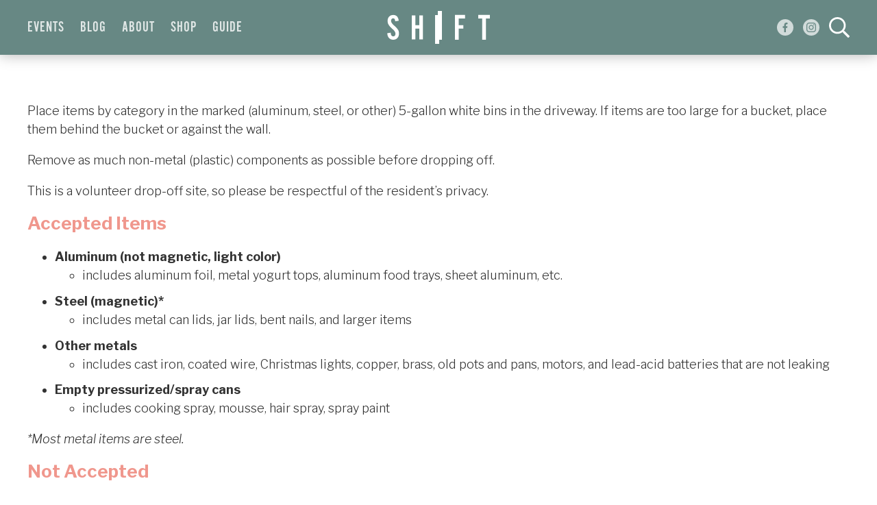

--- FILE ---
content_type: text/html; charset=UTF-8
request_url: https://mainlineshift.com/recycling/cookware/
body_size: 8030
content:
<!DOCTYPE html>
<html lang="en-US">
<head>
<meta charset="UTF-8" />
<meta http-equiv="Content-Type" content="text/html; charset=utf-8">
<meta name=viewport content="width=device-width, initial-scale=1">
<meta property="og:title" content="SHIFT: Residential Drop Off" />
<title>Household (indoors) | cookware  &ndash;  Recycling  &ndash;  SHIFT</title>
<link rel="stylesheet" href="https://mainlineshift.com/wp-content/themes/shift/js/leaflet.css?v=1651696542">
<link rel="stylesheet" href="https://mainlineshift.com/wp-content/themes/shift/style.css?v=1667401284">
<link rel="stylesheet" href="https://mainlineshift.com/wp-content/themes/shift/js/lightslider.css?v=1640891763" type="text/css">
<meta name='robots' content='max-image-preview:large' />
<link rel="alternate" type="application/rss+xml" title="SHIFT &raquo; Household (indoors) | cookware Recycling Feed" href="https://mainlineshift.com/recycling/cookware/feed/" />
<script type="text/javascript">
/* <![CDATA[ */
window._wpemojiSettings = {"baseUrl":"https:\/\/s.w.org\/images\/core\/emoji\/15.0.3\/72x72\/","ext":".png","svgUrl":"https:\/\/s.w.org\/images\/core\/emoji\/15.0.3\/svg\/","svgExt":".svg","source":{"concatemoji":"https:\/\/mainlineshift.com\/wp-includes\/js\/wp-emoji-release.min.js?ver=6.6.4"}};
/*! This file is auto-generated */
!function(i,n){var o,s,e;function c(e){try{var t={supportTests:e,timestamp:(new Date).valueOf()};sessionStorage.setItem(o,JSON.stringify(t))}catch(e){}}function p(e,t,n){e.clearRect(0,0,e.canvas.width,e.canvas.height),e.fillText(t,0,0);var t=new Uint32Array(e.getImageData(0,0,e.canvas.width,e.canvas.height).data),r=(e.clearRect(0,0,e.canvas.width,e.canvas.height),e.fillText(n,0,0),new Uint32Array(e.getImageData(0,0,e.canvas.width,e.canvas.height).data));return t.every(function(e,t){return e===r[t]})}function u(e,t,n){switch(t){case"flag":return n(e,"\ud83c\udff3\ufe0f\u200d\u26a7\ufe0f","\ud83c\udff3\ufe0f\u200b\u26a7\ufe0f")?!1:!n(e,"\ud83c\uddfa\ud83c\uddf3","\ud83c\uddfa\u200b\ud83c\uddf3")&&!n(e,"\ud83c\udff4\udb40\udc67\udb40\udc62\udb40\udc65\udb40\udc6e\udb40\udc67\udb40\udc7f","\ud83c\udff4\u200b\udb40\udc67\u200b\udb40\udc62\u200b\udb40\udc65\u200b\udb40\udc6e\u200b\udb40\udc67\u200b\udb40\udc7f");case"emoji":return!n(e,"\ud83d\udc26\u200d\u2b1b","\ud83d\udc26\u200b\u2b1b")}return!1}function f(e,t,n){var r="undefined"!=typeof WorkerGlobalScope&&self instanceof WorkerGlobalScope?new OffscreenCanvas(300,150):i.createElement("canvas"),a=r.getContext("2d",{willReadFrequently:!0}),o=(a.textBaseline="top",a.font="600 32px Arial",{});return e.forEach(function(e){o[e]=t(a,e,n)}),o}function t(e){var t=i.createElement("script");t.src=e,t.defer=!0,i.head.appendChild(t)}"undefined"!=typeof Promise&&(o="wpEmojiSettingsSupports",s=["flag","emoji"],n.supports={everything:!0,everythingExceptFlag:!0},e=new Promise(function(e){i.addEventListener("DOMContentLoaded",e,{once:!0})}),new Promise(function(t){var n=function(){try{var e=JSON.parse(sessionStorage.getItem(o));if("object"==typeof e&&"number"==typeof e.timestamp&&(new Date).valueOf()<e.timestamp+604800&&"object"==typeof e.supportTests)return e.supportTests}catch(e){}return null}();if(!n){if("undefined"!=typeof Worker&&"undefined"!=typeof OffscreenCanvas&&"undefined"!=typeof URL&&URL.createObjectURL&&"undefined"!=typeof Blob)try{var e="postMessage("+f.toString()+"("+[JSON.stringify(s),u.toString(),p.toString()].join(",")+"));",r=new Blob([e],{type:"text/javascript"}),a=new Worker(URL.createObjectURL(r),{name:"wpTestEmojiSupports"});return void(a.onmessage=function(e){c(n=e.data),a.terminate(),t(n)})}catch(e){}c(n=f(s,u,p))}t(n)}).then(function(e){for(var t in e)n.supports[t]=e[t],n.supports.everything=n.supports.everything&&n.supports[t],"flag"!==t&&(n.supports.everythingExceptFlag=n.supports.everythingExceptFlag&&n.supports[t]);n.supports.everythingExceptFlag=n.supports.everythingExceptFlag&&!n.supports.flag,n.DOMReady=!1,n.readyCallback=function(){n.DOMReady=!0}}).then(function(){return e}).then(function(){var e;n.supports.everything||(n.readyCallback(),(e=n.source||{}).concatemoji?t(e.concatemoji):e.wpemoji&&e.twemoji&&(t(e.twemoji),t(e.wpemoji)))}))}((window,document),window._wpemojiSettings);
/* ]]> */
</script>
<link rel='stylesheet' id='sbi_styles-css' href='https://mainlineshift.com/wp-content/plugins/instagram-feed/css/sbi-styles.min.css?ver=6.4' type='text/css' media='all' />
<style id='wp-emoji-styles-inline-css' type='text/css'>

	img.wp-smiley, img.emoji {
		display: inline !important;
		border: none !important;
		box-shadow: none !important;
		height: 1em !important;
		width: 1em !important;
		margin: 0 0.07em !important;
		vertical-align: -0.1em !important;
		background: none !important;
		padding: 0 !important;
	}
</style>
<link rel='stylesheet' id='wp-block-library-css' href='https://mainlineshift.com/wp-includes/css/dist/block-library/style.min.css?ver=6.6.4' type='text/css' media='all' />
<style id='classic-theme-styles-inline-css' type='text/css'>
/*! This file is auto-generated */
.wp-block-button__link{color:#fff;background-color:#32373c;border-radius:9999px;box-shadow:none;text-decoration:none;padding:calc(.667em + 2px) calc(1.333em + 2px);font-size:1.125em}.wp-block-file__button{background:#32373c;color:#fff;text-decoration:none}
</style>
<style id='global-styles-inline-css' type='text/css'>
:root{--wp--preset--aspect-ratio--square: 1;--wp--preset--aspect-ratio--4-3: 4/3;--wp--preset--aspect-ratio--3-4: 3/4;--wp--preset--aspect-ratio--3-2: 3/2;--wp--preset--aspect-ratio--2-3: 2/3;--wp--preset--aspect-ratio--16-9: 16/9;--wp--preset--aspect-ratio--9-16: 9/16;--wp--preset--color--black: #000000;--wp--preset--color--cyan-bluish-gray: #abb8c3;--wp--preset--color--white: #ffffff;--wp--preset--color--pale-pink: #f78da7;--wp--preset--color--vivid-red: #cf2e2e;--wp--preset--color--luminous-vivid-orange: #ff6900;--wp--preset--color--luminous-vivid-amber: #fcb900;--wp--preset--color--light-green-cyan: #7bdcb5;--wp--preset--color--vivid-green-cyan: #00d084;--wp--preset--color--pale-cyan-blue: #8ed1fc;--wp--preset--color--vivid-cyan-blue: #0693e3;--wp--preset--color--vivid-purple: #9b51e0;--wp--preset--gradient--vivid-cyan-blue-to-vivid-purple: linear-gradient(135deg,rgba(6,147,227,1) 0%,rgb(155,81,224) 100%);--wp--preset--gradient--light-green-cyan-to-vivid-green-cyan: linear-gradient(135deg,rgb(122,220,180) 0%,rgb(0,208,130) 100%);--wp--preset--gradient--luminous-vivid-amber-to-luminous-vivid-orange: linear-gradient(135deg,rgba(252,185,0,1) 0%,rgba(255,105,0,1) 100%);--wp--preset--gradient--luminous-vivid-orange-to-vivid-red: linear-gradient(135deg,rgba(255,105,0,1) 0%,rgb(207,46,46) 100%);--wp--preset--gradient--very-light-gray-to-cyan-bluish-gray: linear-gradient(135deg,rgb(238,238,238) 0%,rgb(169,184,195) 100%);--wp--preset--gradient--cool-to-warm-spectrum: linear-gradient(135deg,rgb(74,234,220) 0%,rgb(151,120,209) 20%,rgb(207,42,186) 40%,rgb(238,44,130) 60%,rgb(251,105,98) 80%,rgb(254,248,76) 100%);--wp--preset--gradient--blush-light-purple: linear-gradient(135deg,rgb(255,206,236) 0%,rgb(152,150,240) 100%);--wp--preset--gradient--blush-bordeaux: linear-gradient(135deg,rgb(254,205,165) 0%,rgb(254,45,45) 50%,rgb(107,0,62) 100%);--wp--preset--gradient--luminous-dusk: linear-gradient(135deg,rgb(255,203,112) 0%,rgb(199,81,192) 50%,rgb(65,88,208) 100%);--wp--preset--gradient--pale-ocean: linear-gradient(135deg,rgb(255,245,203) 0%,rgb(182,227,212) 50%,rgb(51,167,181) 100%);--wp--preset--gradient--electric-grass: linear-gradient(135deg,rgb(202,248,128) 0%,rgb(113,206,126) 100%);--wp--preset--gradient--midnight: linear-gradient(135deg,rgb(2,3,129) 0%,rgb(40,116,252) 100%);--wp--preset--font-size--small: 13px;--wp--preset--font-size--medium: 20px;--wp--preset--font-size--large: 36px;--wp--preset--font-size--x-large: 42px;--wp--preset--spacing--20: 0.44rem;--wp--preset--spacing--30: 0.67rem;--wp--preset--spacing--40: 1rem;--wp--preset--spacing--50: 1.5rem;--wp--preset--spacing--60: 2.25rem;--wp--preset--spacing--70: 3.38rem;--wp--preset--spacing--80: 5.06rem;--wp--preset--shadow--natural: 6px 6px 9px rgba(0, 0, 0, 0.2);--wp--preset--shadow--deep: 12px 12px 50px rgba(0, 0, 0, 0.4);--wp--preset--shadow--sharp: 6px 6px 0px rgba(0, 0, 0, 0.2);--wp--preset--shadow--outlined: 6px 6px 0px -3px rgba(255, 255, 255, 1), 6px 6px rgba(0, 0, 0, 1);--wp--preset--shadow--crisp: 6px 6px 0px rgba(0, 0, 0, 1);}:where(.is-layout-flex){gap: 0.5em;}:where(.is-layout-grid){gap: 0.5em;}body .is-layout-flex{display: flex;}.is-layout-flex{flex-wrap: wrap;align-items: center;}.is-layout-flex > :is(*, div){margin: 0;}body .is-layout-grid{display: grid;}.is-layout-grid > :is(*, div){margin: 0;}:where(.wp-block-columns.is-layout-flex){gap: 2em;}:where(.wp-block-columns.is-layout-grid){gap: 2em;}:where(.wp-block-post-template.is-layout-flex){gap: 1.25em;}:where(.wp-block-post-template.is-layout-grid){gap: 1.25em;}.has-black-color{color: var(--wp--preset--color--black) !important;}.has-cyan-bluish-gray-color{color: var(--wp--preset--color--cyan-bluish-gray) !important;}.has-white-color{color: var(--wp--preset--color--white) !important;}.has-pale-pink-color{color: var(--wp--preset--color--pale-pink) !important;}.has-vivid-red-color{color: var(--wp--preset--color--vivid-red) !important;}.has-luminous-vivid-orange-color{color: var(--wp--preset--color--luminous-vivid-orange) !important;}.has-luminous-vivid-amber-color{color: var(--wp--preset--color--luminous-vivid-amber) !important;}.has-light-green-cyan-color{color: var(--wp--preset--color--light-green-cyan) !important;}.has-vivid-green-cyan-color{color: var(--wp--preset--color--vivid-green-cyan) !important;}.has-pale-cyan-blue-color{color: var(--wp--preset--color--pale-cyan-blue) !important;}.has-vivid-cyan-blue-color{color: var(--wp--preset--color--vivid-cyan-blue) !important;}.has-vivid-purple-color{color: var(--wp--preset--color--vivid-purple) !important;}.has-black-background-color{background-color: var(--wp--preset--color--black) !important;}.has-cyan-bluish-gray-background-color{background-color: var(--wp--preset--color--cyan-bluish-gray) !important;}.has-white-background-color{background-color: var(--wp--preset--color--white) !important;}.has-pale-pink-background-color{background-color: var(--wp--preset--color--pale-pink) !important;}.has-vivid-red-background-color{background-color: var(--wp--preset--color--vivid-red) !important;}.has-luminous-vivid-orange-background-color{background-color: var(--wp--preset--color--luminous-vivid-orange) !important;}.has-luminous-vivid-amber-background-color{background-color: var(--wp--preset--color--luminous-vivid-amber) !important;}.has-light-green-cyan-background-color{background-color: var(--wp--preset--color--light-green-cyan) !important;}.has-vivid-green-cyan-background-color{background-color: var(--wp--preset--color--vivid-green-cyan) !important;}.has-pale-cyan-blue-background-color{background-color: var(--wp--preset--color--pale-cyan-blue) !important;}.has-vivid-cyan-blue-background-color{background-color: var(--wp--preset--color--vivid-cyan-blue) !important;}.has-vivid-purple-background-color{background-color: var(--wp--preset--color--vivid-purple) !important;}.has-black-border-color{border-color: var(--wp--preset--color--black) !important;}.has-cyan-bluish-gray-border-color{border-color: var(--wp--preset--color--cyan-bluish-gray) !important;}.has-white-border-color{border-color: var(--wp--preset--color--white) !important;}.has-pale-pink-border-color{border-color: var(--wp--preset--color--pale-pink) !important;}.has-vivid-red-border-color{border-color: var(--wp--preset--color--vivid-red) !important;}.has-luminous-vivid-orange-border-color{border-color: var(--wp--preset--color--luminous-vivid-orange) !important;}.has-luminous-vivid-amber-border-color{border-color: var(--wp--preset--color--luminous-vivid-amber) !important;}.has-light-green-cyan-border-color{border-color: var(--wp--preset--color--light-green-cyan) !important;}.has-vivid-green-cyan-border-color{border-color: var(--wp--preset--color--vivid-green-cyan) !important;}.has-pale-cyan-blue-border-color{border-color: var(--wp--preset--color--pale-cyan-blue) !important;}.has-vivid-cyan-blue-border-color{border-color: var(--wp--preset--color--vivid-cyan-blue) !important;}.has-vivid-purple-border-color{border-color: var(--wp--preset--color--vivid-purple) !important;}.has-vivid-cyan-blue-to-vivid-purple-gradient-background{background: var(--wp--preset--gradient--vivid-cyan-blue-to-vivid-purple) !important;}.has-light-green-cyan-to-vivid-green-cyan-gradient-background{background: var(--wp--preset--gradient--light-green-cyan-to-vivid-green-cyan) !important;}.has-luminous-vivid-amber-to-luminous-vivid-orange-gradient-background{background: var(--wp--preset--gradient--luminous-vivid-amber-to-luminous-vivid-orange) !important;}.has-luminous-vivid-orange-to-vivid-red-gradient-background{background: var(--wp--preset--gradient--luminous-vivid-orange-to-vivid-red) !important;}.has-very-light-gray-to-cyan-bluish-gray-gradient-background{background: var(--wp--preset--gradient--very-light-gray-to-cyan-bluish-gray) !important;}.has-cool-to-warm-spectrum-gradient-background{background: var(--wp--preset--gradient--cool-to-warm-spectrum) !important;}.has-blush-light-purple-gradient-background{background: var(--wp--preset--gradient--blush-light-purple) !important;}.has-blush-bordeaux-gradient-background{background: var(--wp--preset--gradient--blush-bordeaux) !important;}.has-luminous-dusk-gradient-background{background: var(--wp--preset--gradient--luminous-dusk) !important;}.has-pale-ocean-gradient-background{background: var(--wp--preset--gradient--pale-ocean) !important;}.has-electric-grass-gradient-background{background: var(--wp--preset--gradient--electric-grass) !important;}.has-midnight-gradient-background{background: var(--wp--preset--gradient--midnight) !important;}.has-small-font-size{font-size: var(--wp--preset--font-size--small) !important;}.has-medium-font-size{font-size: var(--wp--preset--font-size--medium) !important;}.has-large-font-size{font-size: var(--wp--preset--font-size--large) !important;}.has-x-large-font-size{font-size: var(--wp--preset--font-size--x-large) !important;}
:where(.wp-block-post-template.is-layout-flex){gap: 1.25em;}:where(.wp-block-post-template.is-layout-grid){gap: 1.25em;}
:where(.wp-block-columns.is-layout-flex){gap: 2em;}:where(.wp-block-columns.is-layout-grid){gap: 2em;}
:root :where(.wp-block-pullquote){font-size: 1.5em;line-height: 1.6;}
</style>
<link rel='stylesheet' id='woocommerce-layout-css' href='https://mainlineshift.com/wp-content/plugins/woocommerce/assets/css/woocommerce-layout.css?ver=8.9.4' type='text/css' media='all' />
<link rel='stylesheet' id='woocommerce-smallscreen-css' href='https://mainlineshift.com/wp-content/plugins/woocommerce/assets/css/woocommerce-smallscreen.css?ver=8.9.4' type='text/css' media='only screen and (max-width: 768px)' />
<link rel='stylesheet' id='woocommerce-general-css' href='https://mainlineshift.com/wp-content/plugins/woocommerce/assets/css/woocommerce.css?ver=8.9.4' type='text/css' media='all' />
<style id='woocommerce-inline-inline-css' type='text/css'>
.woocommerce form .form-row .required { visibility: visible; }
</style>
<link rel='stylesheet' id='callout-style-css' href='https://mainlineshift.com/wp-content/plugins/instagram-feed/admin/assets/css/callout.css' type='text/css' media='all' />
<script type="text/javascript" src="https://mainlineshift.com/wp-includes/js/jquery/jquery.min.js?ver=3.7.1" id="jquery-core-js"></script>
<script type="text/javascript" src="https://mainlineshift.com/wp-includes/js/jquery/jquery-migrate.min.js?ver=3.4.1" id="jquery-migrate-js"></script>
<script type="text/javascript" src="https://mainlineshift.com/wp-content/plugins/woocommerce/assets/js/jquery-blockui/jquery.blockUI.min.js?ver=2.7.0-wc.8.9.4" id="jquery-blockui-js" defer="defer" data-wp-strategy="defer"></script>
<script type="text/javascript" id="wc-add-to-cart-js-extra">
/* <![CDATA[ */
var wc_add_to_cart_params = {"ajax_url":"\/wp-admin\/admin-ajax.php","wc_ajax_url":"\/?wc-ajax=%%endpoint%%","i18n_view_cart":"View cart","cart_url":"https:\/\/mainlineshift.com\/cart\/","is_cart":"","cart_redirect_after_add":"no"};
/* ]]> */
</script>
<script type="text/javascript" src="https://mainlineshift.com/wp-content/plugins/woocommerce/assets/js/frontend/add-to-cart.min.js?ver=8.9.4" id="wc-add-to-cart-js" defer="defer" data-wp-strategy="defer"></script>
<script type="text/javascript" src="https://mainlineshift.com/wp-content/plugins/woocommerce/assets/js/js-cookie/js.cookie.min.js?ver=2.1.4-wc.8.9.4" id="js-cookie-js" defer="defer" data-wp-strategy="defer"></script>
<script type="text/javascript" id="woocommerce-js-extra">
/* <![CDATA[ */
var woocommerce_params = {"ajax_url":"\/wp-admin\/admin-ajax.php","wc_ajax_url":"\/?wc-ajax=%%endpoint%%"};
/* ]]> */
</script>
<script type="text/javascript" src="https://mainlineshift.com/wp-content/plugins/woocommerce/assets/js/frontend/woocommerce.min.js?ver=8.9.4" id="woocommerce-js" defer="defer" data-wp-strategy="defer"></script>
<script type="text/javascript" id="WCPAY_ASSETS-js-extra">
/* <![CDATA[ */
var wcpayAssets = {"url":"https:\/\/mainlineshift.com\/wp-content\/plugins\/woocommerce-payments\/dist\/"};
/* ]]> */
</script>
<link rel="https://api.w.org/" href="https://mainlineshift.com/wp-json/" /><link rel="alternate" title="JSON" type="application/json" href="https://mainlineshift.com/wp-json/wp/v2/recycling/426" /><link rel="EditURI" type="application/rsd+xml" title="RSD" href="https://mainlineshift.com/xmlrpc.php?rsd" />
<meta name="generator" content="WordPress 6.6.4" />
<meta name="generator" content="WooCommerce 8.9.4" />
	<noscript><style>.woocommerce-product-gallery{ opacity: 1 !important; }</style></noscript>
	<script>var puburl = "https://mainlineshift.com/wp-content/themes/shift"; </script>
<script src="https://mainlineshift.com/wp-content/themes/shift/js/leaflet.js?v=1584985859"></script>
<script src="https://mainlineshift.com/wp-content/themes/shift/js/lightslider.min.js?v=1640890468"></script>
<script src="https://mainlineshift.com/wp-content/themes/shift/js/global.js?v=1667401117"></script>
<link rel="shortcut icon" href="https://mainlineshift.com/wp-content/themes/shift/images/favicon.png" type="image/png">
<!-- Global site tag (gtag.js) - Google Analytics -->
<script async src="https://www.googletagmanager.com/gtag/js?id=G-VR6SDP9SDD"></script>
<script>
  window.dataLayer = window.dataLayer || [];
  function gtag(){dataLayer.push(arguments);}
  gtag('js', new Date());

  gtag('config', 'G-VR6SDP9SDD');
</script></head>
<body class="archive tax-recycling term-cookware term-426 standard section-recycling subsection-cookware category-guide theme-shift woocommerce-no-js">
<div id="topbar"><div class="frame">
<ul id="menu"><li class="has-submenu"><a href="/event/" class="post-events">Events</a>
<ul>
<li class="has-submenu"><a href="https://mainlineshift.com/local-guide/events/in-store/" class="post-in-store">In-Store</a>
</li>
<li class="has-submenu"><a href="https://mainlineshift.com/local-guide/events/local/" class="post-local">Local</a>
</li>
<li class="has-submenu"><a href="https://mainlineshift.com/local-guide/events/recycling/" class="post-recycling">Recycling</a>
</li>
</ul></li>
<li class="has-submenu"><a href="https://mainlineshift.com/blog/" class="post-blog">Blog</a>
<ul>
<li class="has-submenu"><a href="https://mainlineshift.com/blog/beginner-breakdown/" class="post-beginner-breakdown">Beginner Breakdown</a>
</li>
<li class="has-submenu"><a href="https://mainlineshift.com/blog/sustainable-spotlight/" class="post-sustainable-spotlight">Sustainable Spotlight</a>
</li>
<li class="has-submenu"><a href="https://mainlineshift.com/blog/beginner-breakdown/weekly-challenge/" class="post-weekly-challenge">Weekly Challenge</a>
</li>
</ul></li>
<li class="has-submenu"><a href="https://mainlineshift.com/about/" class="post-about">About</a>
<ul>
<li class="has-submenu"><a href="https://mainlineshift.com/about/goals/" class="post-goals">Goals</a>
</li>
<li class="has-submenu"><a href="https://mainlineshift.com/about/contact-us/" class="post-contact-us">Contact Us</a>
</li>
<li class="has-submenu"><a href="https://mainlineshift.com/about/join-mailing-list/" class="post-join-mailing-list">Join Mailing List</a>
</li>
</ul></li>
<li class="has-submenu"><a href="https://mainlineshift.com/shop/schedule/" class="post-shop">Shop</a>
<ul>
<li class="has-submenu"><a href="https://mainlineshift.com/shop/schedule/" class="post-when-where">When + Where</a>
</li>
<li class="has-submenu"><a href="https://mainlineshift.com/shop/refillery-menu/" class="post-refillery-menu">Refillery Menu</a>
</li>
<li class="has-submenu"><a href="https://squareup.com/gift/MLYJQ8KQWCD86/order#new_tab" class="post-e-gift-cards">e-Gift Cards</a>
</li>
</ul></li>
<li class="has-submenu"><a href="/guide/" class="post-guide">Guide</a>
<ul>
<li class="has-submenu"><a href="/guide/" class="post-local-low-waste">Local Low-Waste</a>
</li>
<li class="has-submenu"><a href="https://mainlineshift.com/local-guide/reuse-recycle/" class="post-reuse-recycle">Reuse + Recycle</a>
</li>
</ul></li>
</ul>
<a href="/" id="shift"><div class="shifty-container"><div class="shifty"><div class="sh"><div class="i"></div></div><div class="ft"><div class="i"></div></div></div></div></a>
<div id="iconbar">      <a href="https://www.facebook.com/mainlineshift" target="_blank" class="social facebook"></a>
      <a href="https://www.instagram.com/mainlineshift/" target="_blank" class="social instagram"></a>
      <div class="search"></div> <div class="mobilenav mobileonly"></div> </div>
</div></div>
<div class="frame content">

<p>Place items by category in the marked (aluminum, steel, or other) 5-gallon white bins in the driveway. If items are too large for a bucket, place them behind the bucket or against the wall.</p>



<p>Remove as much non-metal (plastic) components as possible before dropping off.</p>



<p>This is a volunteer drop-off site, so please be respectful of the resident’s privacy.</p>



<h3 class="wp-block-heading">Accepted Items</h3>



<ul class="wp-block-list"><li><strong>Aluminum (not magnetic, light color)</strong><ul><li>includes aluminum foil, metal yogurt tops, aluminum food trays, sheet aluminum, etc.</li></ul></li><li><strong>Steel (magnetic)*</strong><ul><li>includes metal can lids, jar lids, bent nails, and larger items</li></ul></li><li><strong>Other metals</strong><ul><li>includes cast iron, coated wire, Christmas lights, copper, brass, old pots and pans, motors, and lead-acid batteries that are not leaking</li></ul></li><li><strong>Empty pressurized/spray cans</strong><ul><li>includes cooking spray, mousse, hair spray, spray paint</li></ul></li></ul>



<p><em>*Most metal items are steel.</em></p>



<h3 class="wp-block-heading">Not Accepted</h3>



<ul class="wp-block-list"><li><strong>Large appliances</strong></li><li><strong>Foil-lined food packaging</strong></li></ul>
</div>
<div id="footer"><div class="frame">
   <!-- Begin Mailchimp Signup Form -->

   <div id="mc_embed_signup">
      <form action="https://mainlineshift.us4.list-manage.com/subscribe/post?u=5b36a3a5842f10222502b2289&amp;id=9ace65734b" 
         method="post" id="mc-embedded-subscribe-form" name="mc-embedded-subscribe-form" class="validate" target="_blank" novalidate>
       <div id="mc_embed_signup_scroll">
         <h5>Join our mailing list and get 5 simple shifts now.</h5>
         <div class="mc-field-group">
            <input type="email" value="" name="EMAIL" class="required email" id="mce-EMAIL" placeholder="email@address.here">
         </div>
         <div id="mce-responses" class="clear">
            <div class="response" id="mce-error-response" style="display:none"></div>
            <div class="response" id="mce-success-response" style="display:none"></div>
         </div>   
         <!-- real people should not fill this in and expect good things - do not remove this or risk form bot signups-->
         <div style="position: absolute; left: -5000px;" aria-hidden="true"><input type="text" name="b_5b36a3a5842f10222502b2289_9ace65734b" tabindex="-1" value=""></div>
         <div class="clear"><input type="submit" value="Subscribe" name="subscribe" id="mc-embedded-subscribe" class="btn"></div>
       </div>
   </form>
   </div>

   <!--End mc_embed_signup-->
<span class="copy-credits">Copyright &copy; 2026, SHIFT Sustainable Goods + Services. All rights reserved.<br><b>250 Haverford Avenue, Narberth, PA 19072</b><br><nobr>Tuesday-Saturday: 10:00 am - 6:00 pm</nobr> | <nobr>Sunday: 11:00 am - 4:00 pm</nobr> | <nobr>Monday: Closed</nobr><br><br>
      Website developed by <a href="https://zerodefectdesign.com" target="_blank">Zero Defect Design</a></span>
</div></div>
<div class="mobileonly"><div id="mobilemenu" class="frame">
<ul id="mobile-menu" class="menu"><li id="menu-item-1838" class="menu-item menu-item-type-custom menu-item-object-custom menu-item-has-children menu-item-1838"><a href="/event/">Events</a>
<ul class="sub-menu">
	<li id="menu-item-13374" class="menu-item menu-item-type-post_type menu-item-object-page menu-item-13374"><a href="https://mainlineshift.com/local-guide/events/in-store/">In-Store</a></li>
	<li id="menu-item-13371" class="menu-item menu-item-type-post_type menu-item-object-page menu-item-13371"><a href="https://mainlineshift.com/local-guide/events/local/">Local</a></li>
	<li id="menu-item-13375" class="menu-item menu-item-type-post_type menu-item-object-page menu-item-13375"><a href="https://mainlineshift.com/local-guide/events/recycling/">Recycling</a></li>
</ul>
</li>
<li id="menu-item-1833" class="menu-item menu-item-type-post_type menu-item-object-page menu-item-has-children menu-item-1833"><a href="https://mainlineshift.com/blog/">Blog</a>
<ul class="sub-menu">
	<li id="menu-item-1834" class="menu-item menu-item-type-post_type menu-item-object-page menu-item-1834"><a href="https://mainlineshift.com/blog/beginner-breakdown/">Beginner Breakdown</a></li>
	<li id="menu-item-1961" class="menu-item menu-item-type-post_type menu-item-object-page menu-item-1961"><a href="https://mainlineshift.com/blog/sustainable-spotlight/">Sustainable Spotlight</a></li>
	<li id="menu-item-1962" class="menu-item menu-item-type-post_type menu-item-object-page menu-item-1962"><a href="https://mainlineshift.com/blog/beginner-breakdown/weekly-challenge/">Weekly Challenge</a></li>
</ul>
</li>
<li id="menu-item-361" class="menu-item menu-item-type-post_type menu-item-object-page menu-item-has-children menu-item-361"><a href="https://mainlineshift.com/about/">About</a>
<ul class="sub-menu">
	<li id="menu-item-1884" class="menu-item menu-item-type-post_type menu-item-object-page menu-item-1884"><a href="https://mainlineshift.com/about/goals/">Goals</a></li>
	<li id="menu-item-364" class="menu-item menu-item-type-post_type menu-item-object-page menu-item-364"><a href="https://mainlineshift.com/about/contact-us/">Contact Us</a></li>
	<li id="menu-item-1832" class="menu-item menu-item-type-post_type menu-item-object-page menu-item-1832"><a href="https://mainlineshift.com/about/join-mailing-list/">Join Mailing List</a></li>
</ul>
</li>
<li id="menu-item-1837" class="menu-item menu-item-type-post_type menu-item-object-page menu-item-has-children menu-item-1837"><a href="https://mainlineshift.com/shop/schedule/">Shop</a>
<ul class="sub-menu">
	<li id="menu-item-1915" class="menu-item menu-item-type-post_type menu-item-object-page menu-item-1915"><a href="https://mainlineshift.com/shop/schedule/">When + Where</a></li>
	<li id="menu-item-2129" class="menu-item menu-item-type-post_type menu-item-object-page menu-item-2129"><a href="https://mainlineshift.com/shop/refillery-menu/">Refillery Menu</a></li>
	<li id="menu-item-13314" class="menu-item menu-item-type-post_type menu-item-object-page menu-item-13314"><a target="_blank" rel="noopener" href="https://squareup.com/gift/MLYJQ8KQWCD86/order#new_tab">e-Gift Cards</a></li>
</ul>
</li>
<li id="menu-item-11169" class="menu-item menu-item-type-post_type menu-item-object-page menu-item-has-children menu-item-11169"><a href="/guide/">Guide</a>
<ul class="sub-menu">
	<li id="menu-item-11170" class="menu-item menu-item-type-post_type menu-item-object-page menu-item-11170"><a href="/guide/">Local Low-Waste</a></li>
	<li id="menu-item-11168" class="menu-item menu-item-type-post_type menu-item-object-page menu-item-11168"><a href="https://mainlineshift.com/local-guide/reuse-recycle/">Reuse + Recycle</a></li>
</ul>
</li>
</ul></div></div>
<div id="searchcontrol"><div class="frame"><form method="get" action="/"><input name="s" id="s"> <input type="submit" class="btn" value="search"></form></div></div>
<!-- Instagram Feed JS -->
<script type="text/javascript">
var sbiajaxurl = "https://mainlineshift.com/wp-admin/admin-ajax.php";
</script>
	<script type='text/javascript'>
		(function () {
			var c = document.body.className;
			c = c.replace(/woocommerce-no-js/, 'woocommerce-js');
			document.body.className = c;
		})();
	</script>
	<link rel='stylesheet' id='wc-blocks-style-css' href='https://mainlineshift.com/wp-content/plugins/woocommerce/assets/client/blocks/wc-blocks.css?ver=wc-8.9.4' type='text/css' media='all' />
<script type="text/javascript" src="https://mainlineshift.com/wp-content/plugins/woocommerce/assets/js/sourcebuster/sourcebuster.min.js?ver=8.9.4" id="sourcebuster-js-js"></script>
<script type="text/javascript" id="wc-order-attribution-js-extra">
/* <![CDATA[ */
var wc_order_attribution = {"params":{"lifetime":1.0e-5,"session":30,"ajaxurl":"https:\/\/mainlineshift.com\/wp-admin\/admin-ajax.php","prefix":"wc_order_attribution_","allowTracking":true},"fields":{"source_type":"current.typ","referrer":"current_add.rf","utm_campaign":"current.cmp","utm_source":"current.src","utm_medium":"current.mdm","utm_content":"current.cnt","utm_id":"current.id","utm_term":"current.trm","session_entry":"current_add.ep","session_start_time":"current_add.fd","session_pages":"session.pgs","session_count":"udata.vst","user_agent":"udata.uag"}};
/* ]]> */
</script>
<script type="text/javascript" src="https://mainlineshift.com/wp-content/plugins/woocommerce/assets/js/frontend/order-attribution.min.js?ver=8.9.4" id="wc-order-attribution-js"></script>
<script type="text/javascript" src="https://mainlineshift.com/wp-content/plugins/instagram-feed/admin/assets/js/callout.js" id="callout-js-js"></script>
<script type="text/javascript" src="https://mainlineshift.com/wp-content/plugins/page-links-to/dist/new-tab.js?ver=3.3.7" id="page-links-to-js"></script>
  <script>
  jQuery(document).ready(function() {
	  var qty_select = jQuery("select.qty");
	  if(qty_select.length > 0)
	  {
		  /*qty_select.on('change', function(){*/
		  jQuery(document).on('change', 'select.qty:not(.disable_price_by_qty)', function(){
				var input = jQuery(this).closest('div.quantity').find('input.qty');
				if(input.length > 0)
				{
					  sync_classes( input );
					// alert(jQuery(this).val());
					input.val(jQuery(this).val()).change();
				}
				
				var add_to_cart = jQuery(this).closest('div.quantity').siblings( ".add-to-cart" );
				var add_cart = jQuery(this).closest('div.quantity').siblings( ".add_to_cart_button" );
				if(add_to_cart.length > 0)
				{
					add_to_cart.find('a.add_to_cart_button').attr( "data-quantity", jQuery(this).val() );
				}else if(add_cart.length > 0){
					add_cart.attr( "data-quantity", jQuery(this).val() );
				}
		  });
		  
		  qty_select.change();
		 
	  }
  });
  jQuery( '[name="quantity"]' ).not( ".disable_price_by_qty" ).on( 'change', function(e) {
	var current_val = parseFloat(jQuery(this).val());
	if ( Number.isInteger( current_val ) === false )
	{
		current_val = current_val.toFixed(4);
		current_val = parseFloat(current_val);
		jQuery(this).val( current_val );
	} else {
		current_val = parseInt( current_val );
		jQuery(this).val( current_val );
	}
  });
  
  function sync_classes( input ) {
	  var classList = input.attr('class').split(/\s+/);
		jQuery(classList).each(function( index, item){
			if( !jQuery("select.qty").hasClass(item) ) {
				jQuery("select.qty").addClass(item);
			}
		});
  }
  </script>
  </body>
</html>


--- FILE ---
content_type: text/css
request_url: https://mainlineshift.com/wp-content/themes/shift/style.css?v=1667401284
body_size: 7883
content:
   /*
   
   Theme Name: SHIFT 2020
   Text Domain: shift
   Author: Zero Defect Design LLC
   Author URI: https://zerodefectdesign.com
      
   */
   /* type */
   
   
   @import url("https://use.typekit.net/aav1pzv.css");
	@import url('https://fonts.googleapis.com/css2?family=Libre+Franklin:ital,wght@0,300;0,400;0,700;0,900;1,300;1,400;1,700&display=swap');
	@import url('https://fonts.googleapis.com/css2?family=Source+Serif+Pro:ital,wght@0,300;0,400;0,600;0,700;1,300;1,400&display=swap');

   body, input, textarea, select { font: 300 18px/27px 'Libre Franklin', serif; }
   b, strong { font-weight: 700; }
   h2, h2 select { font: 700 36px/42px 'Libre Franklin', sans-serif; margin-bottom: 0.4em; }
   h3 { font: 700 26px/1.2 'Libre Franklin', sans-serif; padding: 0px; margin: 0px 0px 20px 0px; color: #f0978d; }
   h4 { font: 900 24px/1.2 'Libre Franklin', sans-serif; }
   h5 { font: 400 25px/28px 'alternate-gothic-no-2-d',sans-serif; text-transform: uppercase; letter-spacing: 1px; padding: 0px; margin: 0px 0px 15px 0px; }
	h5.divided { padding-bottom: 10px; border-bottom: 1px solid #000000; }
	h5 .light, h2 .light { font-weight: 300; color: #000000; }
	h2 .light { opacity: 0.75; }

   #menu { line-height: 23px; }
   sup, sub { vertical-align: baseline; position: relative; top: -0.4em; }
   sub { top: 0.4em; }
	.dollars { display: inline-block; font-size: 90%; padding-right: 5px; opacity: 0.7; }

   blockquote { margin: 30px 0px; padding: 0px 0px 0px 55px; position: relative; }
   blockquote::before 
   { 
      position: absolute; top: 15px; left: 0px; display: block; font-size: 80px; line-height: 50px; 
      color: rgba(0,0,0,0.3); font-weight: 700; content: "\201C";
   }
   blockquote p { font-size: 22px; line-height: 36px; margin: 0px; padding: 0px; font-weight: 400; }
   blockquote cite 
   { 
      display: block; font-style: italic; text-align: right; padding: 0px; margin: 10px 0px 0px 0px; 
   }
   blockquote cite::before { display: inline-block; margin-right: 6px; content: "\2014"; }
   .bump { padding-left: 20px; border-left: 4px solid #CCCCCC; }
   
   .date, .light { color: #888888; }
   
   /* resets */
   
   * 
   { 
      box-sizing: border-box; border: none; outline: none;  font-kerning: auto; 
   }
   html { height: 100%; -webkit-text-size-adjust: 100%; }
   *:before, *:after { box-sizing: inherit; }
   body.modal-open { overflow: hidden; position: fixed; } 
   input:focus, textarea:focus, select:focus { outline: none; }
   .columnar { columns: 2; }
	
   /* list styles */
   
	li { margin-bottom: 0.6em; }
   ul.checklist, ul.recycling { margin: 1em 0; padding: 0; list-style-type: none; }
   ul.checklist li, ul.recycling li { margin: 0.2em 0; padding-left: 3em; background-position: 1em 0.05em; background-repeat: no-repeat; background-size: 1em auto; }
   ul.checklist li.unchecked { opacity: 0.5; background-image: url('images/icon-unchecked.svg'); }
   ul.checklist li.checked { opacity: 1; background-image: url('images/icon-checked.svg'); }
   ul.recycling li { background-image: url('images/icon-recycle.svg'); }

	/* expanding list */
	
   dl { margin: 1em 0 2em 0; }
   dt { font-weight: 700; padding: 5px 0px 5px 40px; margin: 5px 0; cursor: pointer; position: relative; }
	dt p { margin: 0; }
   dd { margin: 1em 0 1em 40px; color: #7e6945; display: none; }
   dl dt:before
   { 
      display: block; position: absolute; left: 0px; top: 5px; width: 24px; height: 24px; border-radius: 50%; content: "";
      background: #678884 url('images/angle-down.svg') center center no-repeat; background-size: 14px auto;
   }
	dl dt:hover:before { background-color: #BAD200; }
   dl dt.active:before { background-image: url('images/angle-up.svg'); }

   /* structure */
   
   body { margin: 0px; padding: 80px 0px 0px 0px; color: #333333; background-color: #FFFFFF; height: 100%; text-align: center; }   
   .frame { padding-left: 40px; padding-right: 40px; clear: both;margin: 0 auto; text-align: left; }
   .content { padding-top: 50px; padding-bottom: 50px; }
	.frame.content, #footer .frame { max-width: 1400px; }
	body.home .frame.content { max-width: 100%; }
	body.home .tiles, body.home .listzone, .shiftposts { text-align: left; }
	.alignright { float: right; width: auto; max-width: 33.333%; height: auto; margin: 0 0 2em 2em; }
	.announcement { color: #BAD200; background-color: #000000; padding: 10px 0; }
	.announcement .frame { text-align: center; }
   #footer { position: sticky; top: 100vh; }
	
	/* table */
	
	table { border: 0; padding: 0; border-spacing: 0px; font-family: 'Source Serif Pro', serif; font-weight: 400; border-collapse: collapse; }   
   table strong, table b { font-weight: 700; }
	table tr { vertical-align: top; }
	table thead tr { border: none; vertical-align: bottom; }
	table th { padding: 0; margin: 0; }
	table td { padding-right: 0.5em; }
	table td:last-child { padding-right: 0; }
	table h5 
	{ 
		margin-bottom: 10px; padding-bottom: 10px; border-bottom: 1px solid #333333; 
		font-family: 'Source Serif Pro', serif; font-weight: 600; font-size: 17px;
	}
	.wp-block-table.is-style-stripes { border-bottom: none; }
	.wp-block-table.is-style-stripes tbody tr:nth-child(odd) { background-color: transparent !important; }
	.wp-block-table.is-style-stripes tbody tr { background: linear-gradient(to top, #DEDEDE 0px, #DEDEDE 1px, transparent 2px); }

   /* links & controls */
   
   a, a:visited { text-decoration: none; color: #678884; /* #678884; */ font-weight: 400; }
   b a, b a:visited, strong a, strong a:visited { font-weight: 700; }
   p a { text-decoration: underline; }
   a:hover { color: #BAD200; /* #D4756A; */ }
   a[name] { position: relative; top: -120px; }
	.ua-safari input[type=button], .ua-safari input[type=submit], .ua-safari button, .ua-safari a.btn, .ua-safari span.btn
	{
		-webkit-appearance: none; border-radius: 0; 
	}
   input[type=button], input[type=submit], button, a.btn, span.btn
   { 
      font: 400 21px/1 'alternate-gothic-no-2-d',sans-serif; text-transform: uppercase; letter-spacing: 1px; white-space: nowrap;
      cursor: pointer; padding: 6px 12px 4px 12px; color: #FFFFFF; border: 0; background-color: #678884;; display: inline-block;
		text-decoration: none; margin-bottom: 4px;
   } 
   input[type=button]:hover, input[type=submit]:hover, button:hover, a.btn:hover, tag.hover, span.btn:hover { color: #FFFFFF; background-color: #AAC000; }
	span.btn { border: 1px solid #678884; }
	span.btn:hover { border: 1px solid #BAD200; }
	span.btn.current { border: 1px solid #ffa096; background-color: #FFFFFF; color: #ffa096; }
   .wp-block-button { text-align: center; }
   a.wp-block-button__link 
   { 
      font: 400 21px/21px 'alternate-gothic-no-2-d',sans-serif; text-transform: uppercase; letter-spacing: 1px; white-space: nowrap;
      cursor: pointer; padding: 8px 12px 3px 12px; color: #678884 !important; border: 1px solid #678884; background-color: transparent; border-radius: 0;
   }
   a.wp-block-button__link:hover { background-color: #D4756A; border-color: #D4756A; color: #FFFFFF !important; }
   
   .tag, a.tag { padding: 1px 20px 1px 0px; margin: 5px 0; display: block; color: #678884; text-decoration: none; cursor: pointer; line-height: 1.2; }
   .tag::before { content: " "; display: inline-block; width: 14px; height: 14px; border: 2px solid #CCCCCC; margin-right: 8px; position: relative; top: 1px; }
   .tag.active::before { border-color: #D4756A; background-color: #D4756A; }
	.tag.subtag { margin-left: 20px; }
   div.tag.active, span.tag.active { color: #D4756A;  }
   .btn .ct, a.tag .ct, div.tag .ct, span.tag .ct { opacity: 0.66; font-size: 80%; }
   a.tag:hover .ct, div.tag.active .ct, span.tag.active .ct { color: #000000; opacity: 1; }
   .columnar a.resource { display: block; }
	.list-label { display: inline-block; width: 1em; }
  
   /* header */
   
   #topbar 
   { 
      position: fixed; top: 0; left: 0; right: 0; padding-top: 10px; padding-bottom: 10px; text-align: center; background-color: #678884;
       box-shadow: 0 0 20px rgba(0,0,0,0.3); z-index: 500;
   }
	#topbar .frame { display: flex; justify-content: space-between; align-items: center; width: 100%; max-width: 1400px; }
   body.admin-bar #topbar, body.admin-bar #mobilemenu, body.admin-bar #searchcontrol { top: 32px; }

   /* animated logo: shifty-container needs 5:2 aspect ratio */
   
   #shift { text-align: center; width: 150px; }
   .shifty-container { width: 150px; height: 60px; margin: 0px auto; }
   .shifty { position: relative; width: 100%; height: 100%; opacity: 0; transition: 1s all; }
   .shifty .sh { background: transparent url('images/shift-sh.svg') right center no-repeat; left: 0; bottom: -7%; }
   .shifty .ft { background: transparent url('images/shift-ft.svg') left center no-repeat; right: 0; top: -7%; }
   .shifty .sh, .shifty .ft { width: 50.5%; height: 0; padding-top: 40%; background-size: contain; position: absolute; transition: 1s all; }
   .shifty .i { position: absolute; width: 7%; height: 60%; background-color: #FFFFFF; transition: 1s all; }
   .shifty .sh .i { right: 0; bottom: 20%; }
   .shifty .ft .i { left: 0; top: 20%; }   
   .shifty.shifted { opacity: 1; }
   .shifty.shifted .sh { bottom: 0%; }
   .shifty.shifted .ft { top: 0%; }
   .shifty.shifted .sh .i { height: 70%; bottom: 10%; }
   .shifty.shifted .ft .i { height: 70%; top: 10%; }
   
   /* menu + nav */
   
   #menu { font: 400 22px/28px 'alternate-gothic-no-2-d',sans-serif; text-transform: uppercase; letter-spacing: 1px; width: 50%; text-align: left; }
   ul#menu, ul#menu li { margin: 0; padding: 0; list-style-type: none; }
   ul#menu { margin: 0px; }
   ul#menu li { display: inline-block; padding-right: 2px; }
   ul#menu li a {display: block; padding: 12px 16px 12px 0px; margin: -1px 0; /* background: transparent url('images/dot.png') right 22px no-repeat; background-size: 3px 3px; */ }
   ul#menu > li > a { color: #FFFFFF; opacity: 0.8; }
   ul#menu > li > a:hover { opacity: 1; }
   #menu li.has-submenu:hover { background: transparent url('images/triangle.svg') 10px 36px no-repeat; background-size: auto 20px; }
   #menu li ul { display: none; position: absolute; z-index: 220; margin: 0px; padding: 0px; list-style-type: none;  box-shadow: 5px 5px 10px rgba(0,0,0,0.3);  }
   #menu li:hover ul { display: block; text-align: left; }
   #menu li ul li { margin: 0px; padding: 0px; list-style-type: none; display: block; float: none; }
   #menu li ul li a { display: block; padding: 4px 8px 0px 8px; font-size: 20px; color: #000000; background-color: #DCE3E3; background-image: none; }
   #menu li ul li:first-child { border-top: 6px solid #DCE3E3; }
   #menu li ul li:last-child { border-bottom: 6px solid #DCE3E3; }
   #menu li ul li a:hover { color: #FFFFFF; background-color: #AAC000; }
   
   /* icon bar */
   
   #iconbar { width: 50%;  text-align: right; }
   .social 
   { 
      display: inline-block; width: 24px; height: 24px; border-radius: 50%; background-color: #FFFFFF; background-position: center center; 
      background-size: 60% auto; background-repeat: no-repeat; margin-left: 10px; opacity: 0.7;
   }
   .social:hover { opacity: 1; }
   .facebook { background-image: url('images/icon-facebook.svg'); background-size: auto 60%; }
   .instagram { background-image: url('images/icon-instagram.svg'); }
   .search { background: transparent url('images/icon-search.svg') center center no-repeat; }
   .mobilenav { background: transparent url('images/icon-bars.svg') center center no-repeat; }
   #iconbar .search, .mobilenav { display: inline-block; width: 30px; height: 30px; background-size: contain; cursor: pointer; margin-left: 10px; position: relative; top: 3px; }
   
   
   /* back-to-top control */
   
   a#totop 
   { 
      position: fixed; width: 100px; height: 100px; bottom: 0px; left: 50%; margin-left: -50px; margin-bottom: -55px; 
      z-index: 25; text-align: center; color: #FFFFFF; background-color: #09554B; border-radius: 50px; display: none; 
      font: 700 60px/60px 'Arial', 'Helvetica', sans-serif;
   }
   a#totop:hover { color: #FFFFFF; background-color: #D4756A; }
   
   /* mobile navigation */
  
/*  
   #mobilemenu 
   { 
      position: fixed; top: 0; right: 0; left: 0; z-index: 499; overflow: hidden; height: 0px; opacity: 0; transition-duration: 0.3s;  
      background-color: rgba(9,85,75,0.95); color: #FFFFFF;
   }
   #mobilemenu.active { height: 100vh; opacity: 1; }
	#mobilemenu li { margin-bottom: 0; }
   #mobilemenu a { color: #FFFFFF; display: block; font-size: 20px; line-height: 20px; padding: 10px 0px 8px 0px; font-weight: 300; border-top: 1px solid rgba(255,255,255,0.3); }
   #mobilemenu li:first-child a { border: 0; }
   #mobilemenu ul { list-style-type: none; margin: 0px; padding: 90px 0px 0px 0px; }
   #mobilemenu ul li ul { list-style-type: disc; margin: 0px; padding: 2px 0px 5px 30px; color: rgba(255,255,255,0.6); }
   #mobilemenu ul li ul a { border: 0; padding: 5px 0px; font-size: 16px; line-height: 18px; }
*/

   /* mobile navigation */
   
   #mobilemenu 
   { 
      position: fixed; top: 0; right: 0; left: 0; z-index: 99; overflow: scroll; height: 0px; opacity: 0; transition-duration: 0.3s;  
       background-color: rgba(9,85,75,0.95); color: #FFFFFF;
   }
   #mobilemenu.active { height: 100vh; opacity: 1; padding-top: 10px; }
   #mobilemenu a { color: #FFFFFF; display: block; font-size: 20px; line-height: 20px; padding: 10px 25px 10px 0; font-weight: 300; text-decoration: none; }
   #mobile-menu { list-style-type: none; margin: 0px; padding: 80px 0px 0px 0px; color: #FFFFFF; }
	#mobile-menu li { margin-bottom: 0; }
   #mobile-menu > li { border-bottom: 1px solid rgba(255,255,255,0.33); padding-right: 50px; }
   #mobile-menu > li.menu-item-has-children 
   { 
      background: transparent url('images/icon-down.svg') right 9px no-repeat; background-size: 13px auto; 
      cursor: pointer;
   }
   #mobile-menu > li.menu-item-has-children.expanded { background-image: url('images/icon-up.svg'); }
   #mobile-menu > li > ul { display: none; }   
   #mobile-menu > li.expanded > ul { display: block; list-style-type: disc; margin-bottom: 15px; }
   #mobile-menu > li > ul > li a { font-size: 16px; line-height: 1; padding: 7px 0px; }
   
   /* search control */
   
   #searchcontrol 
   { 
      position: fixed; top: 0; right: 0; left: 0; z-index: 498; overflow: hidden; height: 0px; opacity: 0; transition-duration: 0.3s;  
      color: #FFFFFF; background-color: #09554b; text-align: right; box-shadow: 0px 5px 5px rgba(0,0,0,0.2);		
   }
   #searchcontrol.active { height: 144px; padding-top: 88px; opacity: 1; }
   #searchcontrol form { display: flex; align-items: center; }
   #s { border: 0; background-color: transparent; color: #FFFFFF; border-bottom: 2px dotted #FFFFFF; font-size: 20px; line-height: 20px; flex-basis: 99%; flex-shrink: 1; padding: 4px 0px; }
   #searchcontrol .btn { margin-left: 20px; font-size: 20px; line-height: 20px; position: relative; top: 3px; }
   ul.search-results li { margin-bottom: 10px; }
   
   /* stuff: map, image, etc. */
   
   .stuff { display: flex; width: 100%; height: 33vw; }
   .zone { position: relative; flex-grow: 1; }
   .zone.img { background-position: center center; background-size: cover; background-repeat: no-repeat; }
   
   /* footer */
   
   #footer { color: #AAAAAA; background-color: #000000; text-align: center; padding-top: 70px; padding-bottom: 70px; }
   #footer h5 { color: #FFFFFF; }
   #footer a { color: #678884; }
   #footer a:hover { color: #BAD200; }
	#footer .frame { text-align: center; }
	#footer .frame .copy-credits { font-size: 16px; line-height: 1.4; }
   
   /* logos */
   
   .logo { display: none; width: 240px; height: 160px; background-position: left center; background-repeat: no-repeat; background-size: contain; }
   .logo.guideline-4 { display: inline-block; background-image: url('images/logo-green-resto.png'); }
   .logo.guideline-17 { display: inline-block; background-image: url('images/logo-sbn.png'); }
   .logo.guideline-34 { display: inline-block; background-image: url('images/logo-b.png'); }
   /* li.guideline-4, li.guideline-17, li.guideline-34 { display: none; } */
   
   
   /* feature boxes */
   
   .featureboxes { display: flex; flex-wrap: wrap; justify-content: flex-start; align-items: stretch; margin: 0 -2% 0 0; }
   .featureboxes .box { margin: 0 2% 2% 0; padding: 15px 30px 30px 30px; background-color: #d8bebb; flex-basis: 48%; flex-grow: 1; flex-shrink: 1; font-weight: 400; line-height: 125%; }
   .featureboxes .box:nth-child(6n+0) { background-color: #d5776c; }
   .featureboxes .box:nth-child(6n+1) { background-color: #ccce8d; }
   .featureboxes .box:nth-child(6n+2) { background-color: #698985; }
   .featureboxes .box:nth-child(6n+3) { background-color: #c9cf2b; }

   .featureboxes .box .figure { color: #FFFFFF; font-weight: 400; font-size: 60px; line-height: 60px; display: block; text-align: center; margin: 20px 0px 0px 0px; }
   .featureboxes .box .figure.small { font-size: 60px; line-height: 60px; padding: 15px 0px; }
   .featureboxes .box .hd { font-size: 135%; line-height: 105%; font-weight: 700; display: block; margin: 0px 0px 10px 0px; text-align: center; }
   .featureboxes .box a { font-weight: 400; color: #FFFFFF; text-decoration: underline; }
   .featureboxes .box a:hover { color: #000000; }
   @media screen and (max-width: 800px) { .featureboxes .box { flex-basis: 98%; } }
   @media screen and (min-width: 1400px) { .featureboxes .box { flex-basis: 31.333%; } }
   @media screen and (min-width: 1850px) { .featureboxes .box { flex-basis: 23%; } }
   

	
   /* le chimp du mail */
   
   /*
   #mc_embed_signup { text-align: center; margin-bottom: 50px; }
   #mc_embed_signup div { display: block; }
   #mce-EMAIL {width: 30vw; color: #FFFFFF; background-color: transparent; border: 0; border-bottom: 2px dotted rgba(255,255,255,0.8); }
   #mce-EMAIL::placeholder { color: rgba(255,255,255,0.6); }
   */
	#mc_embed_signup_scroll input[type=submit] { -webkit-appearance: none; border-radius: 0; }
   .mc-field-group { display: block; margin: 5px 0px 15px 0px; }
   .mc-field-group label { display: block; font-size: 90%; color: #999999; }
   .mc-field-group input[type=text], .mc-field-group input[type=email] { background-color: #EFEFEF; color: #000000; padding: 3px; width: 100%; }
	#footer .mc-field-group input[type=email] { text-align: center; }
   .mc-field-group .subfield input[type=text] { width: 50px; }
   
   #mc_embed_signup { margin: 0 auto 1em auto; max-width: 600px; }
	
	/* wpforms */
	
	div.wpforms-container-full .wpforms-form input[type=submit], div.wpforms-container-full .wpforms-form button[type=submit], 
		div.wpforms-container-full .wpforms-form .wpforms-page-button
   { 
      font: 400 21px/1 'alternate-gothic-no-2-d',sans-serif !important; text-transform: uppercase; letter-spacing: 1px; white-space: nowrap;
      cursor: pointer; padding: 6px 20px 4px 20px !important; color: #FFFFFF !important; border: 0 !important; 
		background-color: #678884 !important; display: inline-block !important; text-decoration: none;
   } 
   div.wpforms-container-full .wpforms-form input[type=submit]:hover, div.wpforms-container-full .wpforms-form input[type=submit]:focus, 
		div.wpforms-container-full .wpforms-form input[type=submit]:active, div.wpforms-container-full .wpforms-form button[type=submit]:hover, 
		div.wpforms-container-full .wpforms-form button[type=submit]:focus, div.wpforms-container-full .wpforms-form button[type=submit]:active, 
		div.wpforms-container-full .wpforms-form .wpforms-page-button:hover, div.wpforms-container-full .wpforms-form .wpforms-page-button:active, 
		div.wpforms-container-full .wpforms-form .wpforms-page-button:focus 
	{ color: #FFFFFF; background-color: #AAC000 !important; }

   
	/* tiles */
	
	.tiles { display: flex; gap: 30px; width: 100%; flex-wrap: wrap; }
	.tiles .tile 
	{ 
		width: calc(25% - 23px); height: 0; padding-top: calc(25% - 23px); position: relative; 
		background-position: center center; background-size: cover; background-repeat: no-repeat;
	}
	.tiles .tile .caption 
	{ 
		position: absolute; bottom: 0; left: 0; right: 0; padding: 40px 15px 15px 15px; color: #FFFFFF; line-height: 1.2; 
		background: linear-gradient(to bottom, rgba(0,0,0,0), rgba(0,0,0,0.7) 50px);
	}
	.tiles .tile .caption .event-title, .tiles .tile .caption .post-title { font-size: 20px; margin-bottom: 5px; font-weight: 700; }
	.tiles .tile .caption .date { font: 400 16px/1.4 'Libre Franklin',sans-serif; color: #BAD200; }
	.tiles .tile .tagged { position: absolute; top: 0; right: 0; text-align: right; }
	.tiles .tile .tagged span 
	{ 
		color: #FFFFFF; background-color: #000000; display: inline-block; margin: 0 0 0 3px; padding: 3px 5px 1px 5px; text-transform: uppercase;
		font: 400 20px/1 'alternate-gothic-no-2-d',sans-serif; letter-spacing: 1px;
	}
	.tiles a.tile:hover .caption { background: linear-gradient(to bottom, rgba(48,54,0,0), rgba(48,54,0,0.7) 50px); }
	
	
   /* embedded video player */
   
   .video-container { overflow: hidden; height: 0; padding-bottom: 56.25%; position: relative; margin-bottom: 30px; }
   .video-container iframe { position:absolute; left: 0; top: 0; height: 100%; width: 100%; }

	/* generated lists */
	
	ul.event-list, ul.post-list { list-style-type: none; margin: 1.5em 0 0.5em 0; padding: 0; }
	ul.event-list li, ul.post-list li { margin: 0.5em 0; padding: 0; }
	ul.event-list li a, ul.post-list li a { display: inline-block; font-weight: 700; line-height: 1.3; }
	ul.event-list li .date, ul.post-list li .date { display: block; color: rgba(0,0,0,0.6); font-size: 85%; line-height: 1.3; }
	
	/* misc home page */
	
	body.home .tiles { gap: 0; }
	body.home .tiles .tile { width: 25%; padding-top: 25%; }
	body.home .tiles .tile .caption { padding-left: 30px; padding-bottom: 30px; }
	body.home .zone-dropoff li a { color: #546f6c; }
	body.home ul.event-list li a:hover, body.home ul.post-list li a:hover, body.home .zone-dropoff li a:hover { color: #000000; }
	body.home .zone-dropoff ul.event-list li .date { color: #FFFFFF; font-weight: 400; }
	body.home h3, body.home h4, body.home h5 { text-align: center; margin: 0.5em 0; padding: 0; }
	body.home h3 a, body.home h4 a { font-weight: 700; color: #000000; }
	body.home h4.zone-label { margin: 1.5em 0; }
	body.home blockquote { margin: 0; padding: 60px 30px; text-align: center; }
	body.home blockquote p { font-size: 26px; line-height: 1.2; }
	body.home blockquote::before { display: none; content: ""; }
	body.home .listzone { display: flex; }
	body.home .listzone .zone { width: 50%; padding: 30px; background-color: #d7c3a2; }
	body.home .listzone .zone:first-child { background-color: #f8edda; }
	body.home .listzone h4 { text-align: left; }
	
	.shiftpost { display: flex; flex-wrap: wrap; background-color: #F0978D; }
	.shiftpost .shiftpost-content, .shiftpost .shiftpost-image { width: 50%; height: 50vw; overflow: hidden; }
	.shiftpost .shiftpost-content { order: 2; display: flex; align-items: center; font-size: 1.8vw; color: #000000; line-height: 1.3; } 
	.shiftpost .shiftpost-content h2 { color: #FFFFFF; text-align: left; font-size: 2.5vw; line-height: 1.3; }
	.shiftpost .shiftpost-content h3 { color: rgba(255,255,255,0.7); text-align: left; font-size: 2.1vw; line-height: 1.3; }
	.shiftpost .shiftpost-image { order: 1; background-position: center center; background-repeat: no-repeat; background-size: cover; }
	.shiftpost .shiftpost-frame { padding: 30px; }
	.shiftpost:hover .shiftpost-content { background-color: rgba(0,0,0,0.1); }
	.shiftpost:hover .shiftpost-image { opacity: 0.75; }
	.shiftpost:nth-child(even) { background-color: #ccce8d; }
	.shiftpost:nth-child(even) .shiftpost-image { order: 3; }
	
	/* sliders */
   
   .lSSlideOuter { position: relative; }
   .slider .slide 
   { 
      width: 100%; height: 50vw; background-position: center center; background-repeat: no-repeat; 
      background-size: cover; position: relative; display: block; max-height: 65vh; margin: 0 auto;
   }
   .slider .slide .caption 
	{ 
		color: #FFFFFF; display: block; padding: 160px 30px 60px 30px; position: absolute; bottom: 0; left: 0; right: 0; 
		text-align: center; background: linear-gradient(to bottom, rgba(0,0,0,0), rgba(0,0,0,0.7));
	}
   .slider .slide .caption h3 { color: #FFFFFF; margin: 0; font-size: 36px; line-height: 1.2; }
   .slider .slide .caption .date { color: #BAD200; margin: 10px 0 0 0; font-size: 22px; font-weight: 700; }
	.slider .slide .caption .description { opacity: 0.8; margin: 10px 0 0 0; }
	
	/* resource guide */
	
	form.guide-filters { display: flex; gap: 10px; margin-bottom: 2em; }
	form.guide-filters select { -webkit-appearance: none; -moz-appearance: none; appearance: none; }
	form.guide-filters select, #guideline-control
	{
		background: #E79086 url('images/angle-down.svg') right center no-repeat; background-size: 10px auto; border-right: 5px solid #E79086;
	}
			
	form.guide-filters select, form.guide-filters .reset, #guideline-control
	{ 
		color: #FFFFFF; font-weight: 400; font-size: 20px; padding: 5px; cursor: pointer; 
		flex-grow: 1; flex-shrink: 1; border-radius: 0; max-width: 100%;
	}
	#guideline { flex-grow: 1; flex-shrink: 1; }
	#guideline-control { padding-right: 20px;  }
	form.guide-filters .reset { background-color: #09554b; flex-grow: 0; flex-shrink: 0; padding-left: 15px; padding-right: 15px; }
	form.guide-filters .reset:hover { opacity: 0.8; }
	form.guide-filters label { white-space: nowrap; cursor: pointer; display: block; margin-right: 0.1em; }
	#guideline-options { display: none; position: absolute; z-index: 200; background-color: #F7E3E1; padding: 5px; box-shadow: 3px 3px 8px rgba(0,0,0,0.2); }
	#gcount { color: #000000; font-size: 90%; }
	
   /* maps */
   
   #map, #map-single { position: absolute; top: 0px; right: 0px; bottom: 0px; left: 0px; }
   
   /* map: leaflet */
  
   .leaflet-container a { color: inherit; }
   .leaflet-popup-content { margin: 0px; padding: 0px; }
   .leaflet-popup-content-wrapper, .leaflet-popup-tip { background-color: #000000; color: #000000; border-radius: 0px; }
   .leaflet-container a.leaflet-popup-close-button { padding: 1px; width: 17px;	height: 17px; color: #FFFFFF; opacity: 0.5; background-color: rgba(0,0,0,0.5); }
   .leaflet-container a.leaflet-popup-close-button:hover { color: #FFFFFF; opacity: 1; }
   .leaflet-top, .leaflet-bottom { z-index: 401; }
   .reversed .leaflet-control-zoom a { background-color: #000000; }
   .leaflet-control-zoom a:hover { background-color: #999999; }
   .leaflet-container .leaflet-control-attribution, .leaflet-container .leaflet-control-scale { font-size: 10px; }

   .map-marker { text-align: center; color: #FFFFFF; font-size: 14px; line-height: 15px; }
   .map-marker::before
   { 
      display: block; content: ''; background-color: #D4756A; width: 29px; height: 29px; position: relative; top: 2px; left: -1px; z-index: -2; 
      margin-bottom: -20px; border: 1px solid #FFFFFF;
      border-top-left-radius: 50%;  border-top-right-radius: 50% 100%; border-bottom-left-radius: 100% 50%; border-bottom-right-radius: 0%; 
      -webkit-transform: rotate(45deg); -moz-transform: rotate(45deg); -o-transform: rotate(45deg); transform: rotate(45deg);
   }
   .map-marker.lit::before { background-color: #D4756A; }
   .infowindow 
   { 
      width: 200px; height: 150px; position: relative; background-repeat: no-repeat; background-position: center center; background-size: cover;
      background-image: url('images/slug.png'); display: block;
   }
   .infowindow span 
   { 
      position: absolute; bottom: 0px; left: 0px; display: inline-block; font: 400 14px/16px 'Libre Franklin', serif;
      padding: 8px 8px 5px 8px; background-color: rgba(255,255,255,0.9); 
   }
   .infowindow a, .reversed .infowindow a { font-weight: 700; color: #678884; text-decoration: none; border: 0; }
   .infowindow a:hover, .reversed .infowindow a:hover { color: #D4756A; }
	
   /* wp blocks */
	.wp-block-image img { height: auto; }
	figure.wp-block-gallery.has-nested-images { margin: 2rem 0; } 
  
	/* instagram plugin */
	#sb_instagram .sb_instagram_header { text-align: center; float: none !important; }
	#sb_instagram #sbi_load .sbi_follow_btn, #sb_instagram .sb_instagram_header { display: none; }
	
	
   
   /* large desktops */
   
   @media screen and (min-width: 1800px)
   {
      .columnar { columns: 4; }
		.tiles .tile { width: calc(20% - 30px); padding-top: calc(20% - 30px); }
   }
   
   
   @media screen and (min-width: 1400px) and (max-width: 1799px)
   {
      .columnar { columns: 3; }
   }
	
   @media screen and (max-width: 1200px)
   {
		.tiles .tile { width: calc(33.333% - 20px); padding-top: calc(33.333% - 20px); }
	}
  
   /* tablet portrait (avg 768) */
   
   @media screen and (min-width: 1001px) 
   { 
      .mobileonly { display: none; } 
   }
   @media screen and (max-width: 1000px)
   {
      #topbar { flex-wrap: nowrap; }
      #shift { width: 30%; text-align: left; }
      .shifty-container { width: 100px; height: 40px; margin: 0; }
      #menu { display: none; }
      #iconbar { width: 60%; }
      body { padding-top: 60px; }
      .frame { padding-left: 20px; padding-right: 20px; }
      #searchcontrol.active { height: 120px; padding-top: 66px; } 
		.tiles .tile { width: calc(50% - 15px); padding-top: calc(50% - 15px); }
		body.home .tiles .tile { width: 50%; padding-top: 50%; }
		

		.shiftpost .shiftpost-content { font-size: 17px; }
		.shiftpost .shiftpost-content h2 { font-size: 22px; }
		.shiftpost .shiftpost-content h3 { font-size: 17px; }

		form.guide-filters { flex-wrap: wrap; }
   }
   
   /* phone (avg 360) */
   
   @media screen and (max-width: 650px)
   {
		.alignright, .wp-block-image .alignright { float: none !important; max-width: 50%; margin-left: 0; }
      .columnar { columns: 1; }
      .stuff { display: block; height: auto; }
      .zone { height: 33.333vw; }
		
		body.home .zone { height: auto; }
		body.home .listzone { flex-wrap: wrap; }
		body.home .listzone .zone { width: 100%; }
		
		body.home .slider .caption { padding: 100px 30px 30px 30px; }
		body.home .slider .caption h3 { font-size: 26px; }
		body.home .slider .caption .date { font-size: 18px; }
		body.home .slider .description { display: none; }

		
		.lSSlideOuter .lSPager.lSpg { display: none; }
		
		.tiles .tile { width: 100%; padding-top: 100%; overflow: hidden; }
		.tiles .tile .caption .event-title, .tiles .tile .caption .post-title {	font-size: 17px; }
		.tiles .tile .caption .date { font-size: 14px; }
		.tiles .tile .caption .location { display: none; }
		.tiles .tile .tagged { margin: 0; padding: 0; display: block; }
		.tiles .tile .tagged span { font-size: 14px; letter-spacing: 0; margin-left: 2px; letter-spacing: 2px; }
					

		.shiftpost .shiftpost-content { width: 100%; height: auto; }
		.shiftpost .shiftpost-image { width: 100%; height: 100vw; order: 1; }
		.shiftpost:nth-child(even) .shiftpost-image { order: 1; }


	}  
   
   /* print */

   @media print
   {
      #topbar { display: none; }
      .content { display: block; margin: 0px; padding: 0px; }
      .primary { width: 100%; margin: 0px; padding: 0px; }
      body, input, textarea, select { font-size: 11pt; line-height: 14pt; }
   }
   
   /* woocommerce */


.single-product header .entry-meta {
    display: none;
}

	/* hide description tab */
	
	.woocommerce div.product .woocommerce-tabs ul.tabs li.description_tab { display: none; }
	.woocommerce div.product p.stock { font-weight: 600; text-transform: uppercase; font-size: 15px; color: #AAC000; }
	
	body.single-product .woocommerce div.product p.price, .woocommerce div.product span.price 
	{ 
		font-family: 'Source Serif Pro', serif; font-weight: 400; color: #000000; font-size: 150%; 
	}
	span.woocommerce-Price-currencySymbol { font-family: 'Source Serif Pro', serif;  display: inline-block; margin-right: 0.25em; font-size: 90%; }
	
	

   /* calendar grid */
   
   table.calendar { width: calc(100% + 20px); border-spacing: 10px; border-collapse: separate; margin: 0px -10px; table-layout: fixed; }
   table.calendar tr { vertical-align: top; }
   table.calendar th, table.calendar td { width: 14.286%; }
   table.calendar th { font-size: 125%; text-align: left; border-bottom: 3px solid #000000; }
   table.calendar td { padding: 0; height: 6em; }
   table.calendar td.blank {  }
   table.calendar td h3 { margin: 0; padding-top: 10px; margin-bottom: 10px; color: #000000; border-top: 1px solid #000000; }
   table.calendar td.past h3, table.calendar td.empty h3 { border-color: #AAAAAA; }
   table.calendar td.past h3 { color: #AAAAAA; }
   table.calendar td.today h3 { color: #DC6829; border-top: 3px solid #DC6829; padding-top: 8px; }
   table.calendar tr:nth-child(1) td h3 { border-top: 0; padding-top: 0px; }
   table.calendar a { text-decoration: none; }
	table.calendar a .time { color: #000000; font-size: 90%; }
   table.calendar .item { position: relative; margin: 0 0 1em 0; font-size: 90%; font-weight: 600; line-height: 1 !important; display: block; }
   table.calendar .img { width: 100%; height: 0; padding-top: 66%; margin-bottom: 0.5em; background-position: center center; background-repeat: no-repeat; background-size: cover; }
   table.calendar .item .info { font-size: 80%; color: #000000; text-transform: uppercase; margin-top: 0.4em; }
   
   table.calendar a.moar { opacity: 0.9; margin: 0 0 1em 0; font-size: 90%; line-height: 1.1; display: block; cursor: pointer; }
   table.calendar a.moar:hover { opacity: 1; }
   table.calendar a.moar .moar-content { display: none; }

   .prevnext { text-decoration: none; }
	
	h2 select { border: 1px solid rgba(0,0,0,0.4); padding: 0; cursor: pointer; }

   /* calendar list view */
   
   table.event-list { width: 100%; }
   table.event-list td { padding: 3px 20px 3px 0px; }
   table.event-list td:last-child { width: 99%; padding-right: 0; }
   table.event-list td a { font-weight: 600; text-decoration: none; }
   table.event-list td .info { font-size: 16px; color: #666666; }
   table.event-list td .datebox { width: 42px; }
   
   /* browse bar */
   
   #browsebar { position: sticky; top: 112px; z-index: 100; background-color: #FFFFFF; box-shadow: 0 5px 8px rgba(0,0,0,0.1); }
   #browsebar .frame { padding-top: 0; padding-bottom: 0; }
   #browsebar form { display: flex; padding: 10px 0; margin-top: -1px; margin-right: -4px; border-top: 1px solid #FFFFFF; }
   #browsebar select, #browsebar input[type=button] { padding: 5px; flex-grow: 1; flex-shrink: 1; color: #FFFFFF; background-color: #102542; border: 0; margin-right: 4px; }
   #browsebar select.tax-age { background-color: #E27026; }
   #browsebar select.tax-type { background-color: #579440; }
   #browsebar select.tax-media { background-color: #67A6C7; }
   #browsebar select.tax-level { background-color: #AED255; }
   #browsebar select.tax-instructor { background-color: #52C3C4; }
   #browsebar input[type=button] { flex-grow: 0; background-color: #aa3054; padding: 5px 20px; }
   #browsebar input[type=button]:hover { background-color: #f8961e; }
   #browsebar select.unused { opacity: 0.5; }
   #browsebar select.unused:hover { opacity: 1; }
   .msg { margin: 10px 0; display: none; }
	
	/* temporary fix: disable add-to-cart */
	
	form.cart, .woocommerce a.button.add_to_cart_button { display: none; }
	
	
	
	
   

--- FILE ---
content_type: text/javascript
request_url: https://mainlineshift.com/wp-content/plugins/instagram-feed/admin/assets/js/callout.js
body_size: 166
content:
const positionCalloutContainer = (leave = false) => {
	const calloutCtn = window.document.querySelectorAll('.sb-callout-ctn[data-type="side-menu"]');
	if (calloutCtn[0]) {
		const calloutCtnRect = calloutCtn[0].getBoundingClientRect();
		let calloutCtnRectY = calloutCtnRect.y,
			positionY = calloutCtnRectY + calloutCtnRect.height >= window.innerHeight;


		if (positionY && !leave) {
			calloutCtn[0].style.marginTop =  -1 * ((calloutCtnRectY + calloutCtnRect.height) - window.innerHeight) +"px"
			//calloutCtn[0].setAttribute("data-position", "bottom")
		} else {
			calloutCtn[0].style.marginTop = "0px"
			//calloutCtn[0].removeAttribute("data-position")
		}

	}
}

window.onload = () => {
	positionCalloutContainer()
	window.addEventListener("resize", (event) => {
		positionCalloutContainer()
	});

	document.getElementById("toplevel_page_sb-instagram-feed").addEventListener("mouseenter", (event) => {
		if (!document.body.classList.contains('index-php')) {
			positionCalloutContainer()
		}
	});
	document.getElementById("toplevel_page_sb-instagram-feed").addEventListener("mouseleave", (event) => {
		if (!document.body.classList.contains('index-php')) {
			positionCalloutContainer(true)
		}

	});
}